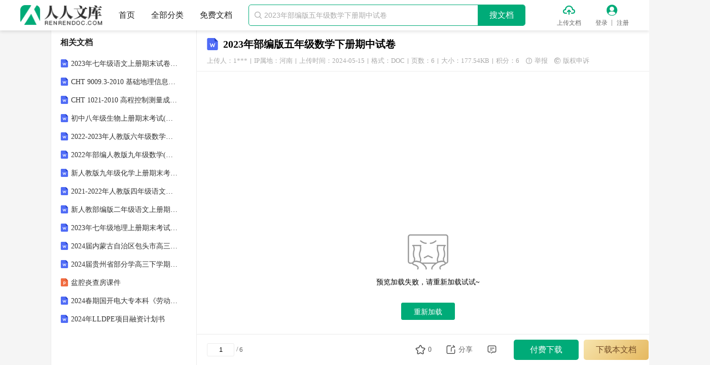

--- FILE ---
content_type: text/html; charset=utf-8
request_url: https://www.renrendoc.com/paper/328412618.html
body_size: 10625
content:
<!DOCTYPE html PUBLIC "-//W3C//DTD XHTML 1.0 Transitional//EN" "http://www.w3.org/TR/xhtml1/DTD/xhtml1-transitional.dtd">
<html xmlns="http://www.w3.org/1999/xhtml" lang="zh">
<head>
    <meta http-equiv="Content-Type" content="text/html; charset=utf-8" />
    <title>2023年部编版五年级数学下册期中试卷.doc - 人人文库</title>
    <meta name="description" content=" PAGE 页码 页码 NUMPAGES 总页数 总页数2023年部编版五年级数学下册期中试卷时间：60分钟 分数：100分 班级： 姓名： 分数： 一填空题。每题2分，共20分1填出下面小数。填小数229的商用循环小数表示是 ，精确到百分" />
    <meta name="keywords" content="" />
    <meta name="author" content="人人文库" />
    <meta name="copyright" content="人人文库" />
    <meta name="generator" content="人人文库" />
    <meta name="renderer" content="webkit" />
    <meta name="force-rendering" content="webkit" />
    <meta http-equiv="X-UA-Compatible" content="IE=edge,chrome=1" />
    <meta http-equiv="Cache-Control" content="no-transform" />
    <meta name="format-detection" content="telephone=no,email=no,adress=no" />
    <meta name="applicable-device" content="pc" />
    <script type="application/ld+json">
        {
            "@context": "https://ziyuan.baidu.com/contexts/cambrian.jsonld",
            "@id": "https://www.renrendoc.com/paper/328412618.html",
            "title": "2023年部编版五年级数学下册期中试卷.doc",
            "images": [
                "https://file4.renrendoc.com/view5/M01/30/39/wKhkGGZEgf6AUohpAAHzSD_95aQ392_293x415.jpg"
            ],
            "pubDate": "2024-05-15T05:52:40",
            "upDate": "2024-05-15T05:52:40"
        }
    </script>
    <meta property="og:type" content="document" />
    <meta property="og:release_date" content="2024-05-15" />
    <meta property="og:title" content="2023年部编版五年级数学下册期中试卷.doc" />
    <meta property="og:description" content=" PAGE 页码 页码 NUMPAGES 总页数 总页数2023年部编版五年级数学下册期中试卷时间：60分钟 分数：100分 班级： 姓名： 分数： 一填空题。每题2分，共20分1填出下面小数。填小数" />
    <meta property="og:document:type" content="doc" />
    <meta property="og:image" content="https://file4.renrendoc.com/view5/M01/30/39/wKhkGGZEgf6AUohpAAHzSD_95aQ392_293x415.jpg" />
    <meta property="og:document:page" content="6" />
    <meta property="og:document:cost" content="6积分" />
    <link rel="alternate" media="only screen and (max-width: 640px)" href="https://m.renrendoc.com/paper/328412618.html" />
    <link rel="shortcut icon" href="/favicon.ico" />
    <link rel="stylesheet" href="//css.renrendoc.com/static/theme/default/theme.css?v=1.120230203" />
    <link rel="stylesheet" href="//css.renrendoc.com/static/common/css/common.css?v=1.120250319" />
    
    <link rel="stylesheet" href="//css.renrendoc.com/static/view/css/view.css?v=1.120250319" />

    <script type="text/javascript" src="//css.renrendoc.com/static/common/js/jquery-1.12.4.min.js?v=120221115"></script>
    <script type="text/javascript" src="//css.renrendoc.com/static/util/js/util.js?v=1.120250319"></script>
    <script type="text/javascript" src="//css.renrendoc.com/static/common/js/common.js?v=1.120250319"></script>
</head>
<body>

<div class="page-container fixed-page">

<div id="header-fixed" class="header">
    <div class="container">
        <div class="logo">
            <a href="/" title="人人文库">
                <img src="//css.renrendoc.com/static/common/images/logo-normal.png" alt="人人文库" />
            </a>
        </div>
        <ul class="nav">
            <li>
                <a href="/" title="人人文库-首页">首页</a>
            </li>
            <li>
                <a href="/c-0.html" target="_blank" title="全部分类">全部分类</a>
            </li>
            <li>
                <a href="/free.html" target="_blank" title="免费文档">免费文档</a>
            </li>
        </ul>
        <div class="search-group themeBdColor0">
            <i class="iconfont icon-search">&#xe845;</i>
            <input type="text" placeholder="2023年部编版五年级数学下册期中试卷" autocomplete="off" maxlength="50" />
            <p class="search-btn themeBgColor0">搜文档</p>
        </div>
        <ul class="menu">
            <li class="upload">
                <i class="iconfont icon-upload themeColor0">&#xe823;</i>
                <a href="/renrendoc_v1/Auth/index/type/1.html?returl=https%3A%2F%2Fwww.renrendoc.com%2Frenrendoc_v1%2FResources%2Fview.html" rel="nofollow" target="_blank" title="上传文档" class="ie_empty_bg">上传文档</a>
            </li>
            <li class="login">
                <i class="iconfont icon-user themeColor0">&#xe824;</i>
                <a href="/renrendoc_v1/User/login.html" title="登录" class="login_a ie_empty_bg">登录</a>
                <em class="line_col"></em>
                <a href="/renrendoc_v1/User/reg.html" title="注册" class="reg_a">注册</a>
            </li>
        </ul>
    </div>
</div>

    <div class="page-main">
        <div class="container">
            <div class="center-wrap">
<div class="titletop">
    <span class="file_type_icon view_file_doc"></span>
    <h1 title="2023年部编版五年级数学下册期中试卷">2023年部编版五年级数学下册期中试卷</h1>
    <div class="uhit clearfix"> 
        <span class="upload_userinfo">上传人：1***
            <div class="upload_userinfo_modal" style="display: none;">
                <div class="upload_userinfo_main">
                    <p class="text1">认证信息</p>
                    <p class="text2"><label>认证类型：</label><span>个人认证</span></p>
                    <p class="text2"><label>认证主体：</label><span>徐**（实名认证）</span></p>
                    <p class="text2"><label>IP属地：</label><span>河南</span></p>
                </div>
            </div>
        </span>
        <i class="line"></i>
        <span>IP属地：河南</span>
        <i class="line"></i>
        <span>上传时间：2024-05-15</span>
        <i class="line"></i>
        <span>格式：DOC</span>
        <i class="line"></i>
        <span>页数：6</span>
        <i class="line"></i>
        <span>大小：177.54KB</span>
        <i class="line"></i>
        <span>积分：6</span>
        <span class="report"><i class="iconfont">&#xe84d;</i>举报</span>
        <span class="copyright"><i class="iconfont">&#xe85d;</i>版权申诉</span>
    </div>
</div>

<div class="main-content">
    <div id="page">
        <div class="page">
            <img class="nolazy" src="//file4.renrendoc.com/view5/M01/30/39/wKhkGGZEgf6AUohpAAHzSD_95aQ392.jpg" alt="2023年部编版五年级数学下册期中试卷_第1页" data-page="1">
        </div>
        <div class="page">
            <img class="lazy" src="//css.renrendoc.com/static/common/images/lazy-load.png" data-src="//file4.renrendoc.com/view5/M01/30/39/wKhkGGZEgf6AUohpAAHzSD_95aQ3922.jpg" alt="2023年部编版五年级数学下册期中试卷_第2页" data-page="2">
        </div>
        <div class="page">
            <img class="lazy" src="//css.renrendoc.com/static/common/images/lazy-load.png" data-src="//file4.renrendoc.com/view5/M01/30/39/wKhkGGZEgf6AUohpAAHzSD_95aQ3923.jpg" alt="2023年部编版五年级数学下册期中试卷_第3页" data-page="3">
        </div>
        <div class="page">
            <img class="lazy" src="//css.renrendoc.com/static/common/images/lazy-load.png" data-src="//file4.renrendoc.com/view5/M01/30/39/wKhkGGZEgf6AUohpAAHzSD_95aQ3924.jpg" alt="2023年部编版五年级数学下册期中试卷_第4页" data-page="4">
        </div>
        <div class="page">
            <img class="lazy" src="//css.renrendoc.com/static/common/images/lazy-load.png" data-src="//file4.renrendoc.com/view5/M01/30/39/wKhkGGZEgf6AUohpAAHzSD_95aQ3925.jpg" alt="2023年部编版五年级数学下册期中试卷_第5页" data-page="5">
        </div>
    </div>
    <div class="preview_foot preview_foot-vip">
        <div class="preview_text_wrap clearfix">
            <span id="pageMore" class="preview_load_text">已阅读5页，还剩1页未读</span><span class="preview_load_text preview_dot_text">，</span>            <span class="preview_load_btn themeColor0" id="load_preview_btn" >继续免费阅读<i class="iconfont">&#xe736;</i></span>
        </div>
        <div class="download_btns_wrap hide">
                    <p class="preview_down_btn themeBgColor0 view_download" id="download_preview_btn">
                <i class="iconfont">&#xe848;</i>
                <span>付费下载</span>
            </p>
                        <p class="preview_down_btn view_download_vip" id="download_preview_btn_vip">
                <span>下载本文档</span>
            </p>
                </div>
                <p class="tip_text">版权说明：本文档由用户提供并上传，收益归属内容提供方，若内容存在侵权，请进行举报或认领</p>
    </div>
    <div class="view_desc_wrap">
        <h3>文档简介</h3>
        <div class="detail-article prolistshowimg">
            <p>PAGE页码页码/NUMPAGES总页数总页数2023年部编版五年级数学下册期中试卷(时间：60分钟分数：100分)班级：姓名：分数：一、填空题。（每题2分，共20分）1、填出下面小数。（填小数）2、2÷9的商用循环小数表示是（），精确到百分位是（）。3、工人叔叔将一根圆木锯成3段需要6分钟，照这样计算，要将这根圆木锯成20段，需要（）分钟．4、一个三位数，它的个位上的数是最小的合数，十位上的数既是偶数又是质数，同时这个三位数又是3的倍数，这个三位数可能是（）．5、如下图，把一根长2.5m的长方体木料截成3段，表面积增加了40cm²，原来这根木料的体积是（）cm³．6、小明今年a岁，爸爸的年龄比他的3倍大b岁，爸爸今年（）岁．7、3.85立方米＝（）立方分米4升40毫升＝（）升8、有9袋糖果，其中有一袋忘了放防潮剂，如果用没有砝码的天平称，至少要称（）次才能保证找出这袋糖果。9、一个蓄水池的底面长50米、宽25米，池内蓄满水时，水的体积为2500立方米，这个蓄水池深（）米。10、在括号里填上合适的单位。教室的面积大约是45（）一台冰箱的体积大约是600（）油箱的容积大约是16（）一瓶墨水大约60（）二、判断题（对的打“√”，错的打“×”。每题2分，共10分）1、方程9x－3x＝4.2的解是x＝0.7。（）2、循环小数是无限小数，无限小数一定是循环小数。（）3、如果设甲为x，乙为2x，且已知甲乙两数和为12，则甲是3。（）4、自然数可分为质数和合数两种．（）5、当非零自然数a和b的公因数只有1时，a和b的最小公倍数一定是ab。（）三、选择题。（每题1分，共5分）1、小红的位置是（2，4），她往下移了2个位置后，表示的数对是（</p>
<p>）A．（0，4）	B．（4，4）	C．（2，2）2、6.848÷85.6=（）A．8	B．0.8	C．0.08	D．0.0083、一根钢管，它的横截面面积是20平方厘米，把它截成4段，表面积增加了（）。A．	B．	C．	D．4、要形象地表示出一个家庭近几年来收入和支出的变化情况，最好选用（）。A．复式条形统计图	B．复式折线统计图	C．统计表5、一个边长是质数的正方形，它的面积一定是（）．A．质数	B．合数	C．奇数	D．偶数四、计算题。（共33分）1、直接写出得数。2、计算下面各题，怎样简便就怎样算。3、解方程。五、作图题。（共8分）1、（1）把网格上面的小帆船向右平移5格，画出平移后的小帆船。（2）把网格下面的图形绕点O顺时针方向旋转90°，画出旋转后的图形。六、解决问题。（每题4分，共24分）1、有一包糖果，无论是平均分给8个人，还是平均分给10个人，都剩下3块．这包糖果至少有多少块？2、第29届世界大学生冬季运动会于2019年3月2日至3月12日在举行。这次大冬会中国代表团共派出33名男运动员和51名女运动员参加花样滑冰、短道速滑、高山滑雪等项目。（1）这次中国代表团男运动员人数是女运动员人数的几分之几？（2）这次中国代表团女运动员人数是运动员总人数的几分之几？3、学校食堂买来240千克大米，如果再买72千克就够吃8天了．平均每天吃多少千克？4、甲、乙两车同时从相距450千米的A、B两地相对出发，4.5小时两车相遇．已知甲车每小时行45千米，乙车每小时行多少千米？5、1美元可以兑换6.31元人民币,100元人民币可以兑换多少美元?(保留两位小数)6、有两根铁丝，一根长36厘米，另一根长48厘米，将这两根铁丝剪成同样长的小段，每根剪完后没有剩余，每小段最长是多少厘米？一共可剪成几段？</p>
<p>参考答案一、填空题。（每题2分，共20分）1、664400.3752、0.223、574、324、624或924．5、25006、（3a+b）7、38504.048、29、210、平方米立方分米升毫升二、判断题（对的打“√”，错的打“×”。每题2分，共10分）1、√2、×3、×4、×5、√三、选择题。（每题1分，共5分）1、C2、C3、C4、B5、B四、计算题。（共33分）1</p>
        </div>
    </div>
    <div class="main-nav">
        <a href="/" title="人人文库" class="themeHoverColor0">人人文库</a><span class="arrow">&gt;</span>
        <a href="/c-0.html" title="全部分类" class="themeHoverColor0">全部分类</a><span class="arrow">&gt;</span>
        <a href="/c-00004.html" title="应用文书" class="themeHoverColor0 ">应用文书</a>
        <span class="arrow">&gt;</span>
        <a href="/c-0000400025.html" title="作业报告" class="themeHoverColor0 last">作业报告</a>
    </div>
    <div class="intro-wrap">
        <h4>温馨提示</h4>
        <ul>
            <li>1. 本站所有资源如无特殊说明，都需要本地电脑安装OFFICE2007和PDF阅读器。图纸软件为CAD,CAXA,PROE,UG,SolidWorks等.压缩文件请下载最新的WinRAR软件解压。</li>
            <li>2. 本站的文档不包含任何第三方提供的附件图纸等，如果需要附件，请联系上传者。文件的所有权益归上传用户所有。</li>
            <li>3. 本站RAR压缩包中若带图纸，网页内容里面会有图纸预览，若没有图纸预览就没有图纸。</li>
            <li>4. 未经权益所有人同意不得将文件中的内容挪作商业或盈利用途。</li>
            <li>5. 人人文库网仅提供信息存储空间，仅对用户上传内容的表现方式做保护处理，对用户上传分享的文档内容本身不做任何修改或编辑，并不能对任何下载内容负责。</li>
            <li>6. 下载文件中如有侵权或不适当内容，请与我们联系，我们立即纠正。</li>
            <li>7. 本站不保证下载资源的准确性、安全性和完整性, 同时也不承担用户因使用这些下载资源对自己和他人造成任何形式的伤害或损失。</li>
        </ul>
    </div>
    <div class="doclist-wrap newdoc-wrap">
        <h3>最新文档</h3>
        <ul class="list-column clearfix">
            <li>
                <i class="file_type_icon view_file_s_doc"></i>
                <a class="text text-line-1 themeHoverColor0" href="/paper/504615626.html" target="_blank" title="2025年大学园艺（花卉公司运营）试题及答案">2025年大学园艺（花卉公司运营）试题及答案</a>
            </li>
            <li>
                <i class="file_type_icon view_file_s_doc"></i>
                <a class="text text-line-1 themeHoverColor0" href="/paper/504615370.html" target="_blank" title="2026年智能电视音响系统项目公司成立分析报告">2026年智能电视音响系统项目公司成立分析报告</a>
            </li>
            <li>
                <i class="file_type_icon view_file_s_doc"></i>
                <a class="text text-line-1 themeHoverColor0" href="/paper/504615242.html" target="_blank" title="2025年大学体育教育（体育课程设计）试题及答案">2025年大学体育教育（体育课程设计）试题及答案</a>
            </li>
            <li>
                <i class="file_type_icon view_file_s_ppt"></i>
                <a class="text text-line-1 themeHoverColor0" href="/paper/504615114.html" target="_blank" title="多租户医疗云环境下的隐私隔离策略">多租户医疗云环境下的隐私隔离策略</a>
            </li>
            <li>
                <i class="file_type_icon view_file_s_doc"></i>
                <a class="text text-line-1 themeHoverColor0" href="/paper/504614858.html" target="_blank" title="2025年中职武术（攻防动作）试题及答案">2025年中职武术（攻防动作）试题及答案</a>
            </li>
            <li>
                <i class="file_type_icon view_file_s_ppt"></i>
                <a class="text text-line-1 themeHoverColor0" href="/paper/504614730.html" target="_blank" title="多焦点人工晶体在老视矫正中的视觉质量优化策略">多焦点人工晶体在老视矫正中的视觉质量优化策略</a>
            </li>
            <li>
                <i class="file_type_icon view_file_s_doc"></i>
                <a class="text text-line-1 themeHoverColor0" href="/paper/504614602.html" target="_blank" title="2025年大学农学（生态管理）试题及答案">2025年大学农学（生态管理）试题及答案</a>
            </li>
            <li>
                <i class="file_type_icon view_file_s_doc"></i>
                <a class="text text-line-1 themeHoverColor0" href="/paper/504614474.html" target="_blank" title="2025年大学工程造价（工程节能研究）试题及答案">2025年大学工程造价（工程节能研究）试题及答案</a>
            </li>
            <li>
                <i class="file_type_icon view_file_s_doc"></i>
                <a class="text text-line-1 themeHoverColor0" href="/paper/504614346.html" target="_blank" title="2025年本科木业产品智能制造（木材加工自动化）试题及答案">2025年本科木业产品智能制造（木材加工自动化）试题及答案</a>
            </li>
            <li>
                <i class="file_type_icon view_file_s_doc"></i>
                <a class="text text-line-1 themeHoverColor0" href="/paper/504614090.html" target="_blank" title="2025年高职第一学年（工业机器人）机器人轨迹编程阶段测试试题及答案">2025年高职第一学年（工业机器人）机器人轨迹编程阶段测试试题及答案</a>
            </li>
            <li>
                <i class="file_type_icon view_file_s_doc"></i>
                <a class="text text-line-1 themeHoverColor0" href="/paper/501373514.html" target="_blank" title="全国秸秆综合利用重点县秸秆还田监测工作方案">全国秸秆综合利用重点县秸秆还田监测工作方案</a>
            </li>
            <li>
                <i class="file_type_icon view_file_s_doc"></i>
                <a class="text text-line-1 themeHoverColor0" href="/paper/501278282.html" target="_blank" title="2026年内蒙古化工职业学院单招职业适应性考试参考题库及答案解析">2026年内蒙古化工职业学院单招职业适应性考试参考题库及答案解析</a>
            </li>
            <li>
                <i class="file_type_icon view_file_s_doc"></i>
                <a class="text text-line-1 themeHoverColor0" href="/paper/501048522.html" target="_blank" title="国家事业单位招聘2024国家水利部小浪底水利枢纽管理中心招聘事业单位人员拟聘用人员笔试历年参考题库典型考点附带答案详解(3卷合一)">国家事业单位招聘2024国家水利部小浪底水利枢纽管理中心招聘事业单位人员拟聘用人员笔试历年参考题库典型考点附带答案详解(3卷合一)</a>
            </li>
            <li>
                <i class="file_type_icon view_file_s_doc"></i>
                <a class="text text-line-1 themeHoverColor0" href="/paper/500944202.html" target="_blank" title="核生化应急救援中心火灾预案">核生化应急救援中心火灾预案</a>
            </li>
            <li>
                <i class="file_type_icon view_file_s_doc"></i>
                <a class="text text-line-1 themeHoverColor0" href="/paper/500457930.html" target="_blank" title="25数五上数学人教版期末押题卷5套">25数五上数学人教版期末押题卷5套</a>
            </li>
            <li>
                <i class="file_type_icon view_file_s_doc"></i>
                <a class="text text-line-1 themeHoverColor0" href="/paper/500025034.html" target="_blank" title="2026年辽宁金融职业学院单招职业适应性测试题库及参考答案详解">2026年辽宁金融职业学院单招职业适应性测试题库及参考答案详解</a>
            </li>
            <li>
                <i class="file_type_icon view_file_s_doc"></i>
                <a class="text text-line-1 themeHoverColor0" href="/paper/497440330.html" target="_blank" title="中小企业人才流失问题及对策分析">中小企业人才流失问题及对策分析</a>
            </li>
            <li>
                <i class="file_type_icon view_file_s_doc"></i>
                <a class="text text-line-1 themeHoverColor0" href="/paper/497256010.html" target="_blank" title="2026年教师资格之中学综合素质考试题库500道及完整答案【名师系列】">2026年教师资格之中学综合素质考试题库500道及完整答案【名师系列】</a>
            </li>
            <li>
                <i class="file_type_icon view_file_s_ppt"></i>
                <a class="text text-line-1 themeHoverColor0" href="/paper/496522826.html" target="_blank" title="中海大海洋地质学课件第4章河口与海岸-3第十二讲">中海大海洋地质学课件第4章河口与海岸-3第十二讲</a>
            </li>
            <li>
                <i class="file_type_icon view_file_s_doc"></i>
                <a class="text text-line-1 themeHoverColor0" href="/paper/494677834.html" target="_blank" title="财务审计工作程序及风险防范措施">财务审计工作程序及风险防范措施</a>
            </li>
            <li>
                <i class="file_type_icon view_file_s_doc"></i>
                <a class="text text-line-1 themeHoverColor0" href="/paper/494558666.html" target="_blank" title="(人力资源管理专科)毕业论文">(人力资源管理专科)毕业论文</a>
            </li>
        </ul>
    </div>
    <div class="comment-wrap">
        <h4>评论</h4>
        <div class="input-wrap">
            <textarea class="input" placeholder="请自觉遵守互联网相关的政策法规，严禁发布色情、暴力、反动的言论。" maxlength="150"></textarea>
            <p class="length"><span>0</span>/150</p>
        </div>
        <div class="btns clearfix">
            <p class="btn">提交评论</p>
        </div>
    </div>
    <div class="partition-wrap"></div>
<div id="footer">
    <div class="footer">
        <div class="site-link clearfix">
            <ul class="list clearfix">
                <li>
                    <a href="/h-33.html" target="_blank" title="关于我们">关于我们</a>
                </li>
                <li>
                    <a href="/h-264629.html" target="_blank" title="联系我们">联系我们</a>
                </li>
                <li>
                    <a href="/h-34.html" target="_blank" title="网站声明">网站声明</a>
                </li>
                <li>
                    <a href="/h-261980.html" target="_blank" title="用户协议">用户协议</a>
                </li>
                <li>
                    <a href="/h-261928.html" target="_blank" title="侵权处理">侵权处理</a>
                </li>
            </ul>
            <div class="kefu-wrap clearfix">
                <p class="kefu themeBgColor0" title="联系客服">
                    <i class="iconfont">&#xe7b4;</i>
                    <span>联系客服</span>
                </p>
            </div>
        </div>
        <p class="desc">本站为文档C2C交易模式，即用户上传的文档直接被用户下载，本站只是中间服务平台，本站所有文档下载所得的收益归上传人(含作者)所有。人人文库仅提供信息存储空间，仅对用户上传内容的表现方式做保护处理，对上载内容本身不做任何修改或编辑。若文档所含内容侵犯了您的版权或隐私，请立即通知人人文库网，我们立即给予删除！</p>
        <ul class="copyright">
            <li>
                <a href="https://www.beian.gov.cn/portal/registerSystemInfo?recordcode=51019002004831" target="_blank" rel="nofollow" title="川公网安备: 51019002004831号" class="beian">川公网安备: 51019002004831号</a>
                <em>|</em>
                <a href="https://beian.miit.gov.cn/" target="_blank" rel="nofollow" title="备案号:蜀ICP备2022000484号-2">备案号:蜀ICP备2022000484号-2</a>
                <em>|</em>
                <a href="/h-264634.html#jyxkz" target="_blank" rel="nofollow" title="经营许可证: 川B2-20220663">经营许可证: 川B2-20220663</a>
            </li>
            <li>
                <p>Copyright © 2020-2026 renrendoc.com 人人文库版权所有 违法与不良信息举报电话：400-852-1180</p>
            </li>
        </ul>
    </div>
</div>
</div>

<div class="main-footer">
    <div class="f-left clearfix">
        <input type="text" value="1">
        <span class="line">/</span>
        <span class="total">6</span>
    </div>
    <div class="f-right">
        <ul class="list clearfix">
            <li class="collect" title="收藏">
                <i data-type="0" class="iconfont ">&#xe84a;</i>
                <i data-type="1" class="iconfont themeColor1 hide">&#xe84b;</i>
                <span>0</span>
            </li>
            <li class="share" title="分享">
                <i class="iconfont">&#xe849;</i>
                <span>分享</span>
                <div class="drop-wrap drop-wrap0">
                    <p class="copy_title">复制分享文档地址</p>
                    <div class="copy_main clearfix">
                        <p class="copy_text text-line-1">https://www.renrendoc.com/paper/328412618.html</p>
                        <p class="copy_btn themeBgColor0">复制</p>
                    </div>
                </div>
            </li>
            <li class="comment" title="评论">
                <i class="iconfont">&#xe853;</i>
            </li>
            <li class="download">
                <p class="view_download themeBgColor0">付费下载</p>
            </li>
                        <li class="download download_vip">
                <p class="view_download_vip">下载本文档</p>
            </li>
                    </ul>
    </div>
</div>

<script>
    var view_params = {
        isViewFixed: 0,
        title: "2023年部编版五年级数学下册期中试卷",
        bookId: "328412618",
        cost: "6",
        freeDownloadType: "0",
        freeDownloadUrl: "",
        pre: "//file4.renrendoc.com//",
        cssPath: '//css.renrendoc.com',
        openapiPath: "https://openapi.renrendoc.com",
        payapiPath: "https://openapi.renrendoc.com",
        DownLoadType: '0',
        html_description_screen: '1',
        bookInfo: {
            isStandard: false,
            isDependencyPlugin: 0,
            plugin_domain: "",
            iconType: "doc",
            fileType: "DOC",
            size: "177.54KB",
            totalPage: "6",
            costName: "积分"
        },
        isPayReadBook: '',
        isPayRead: '0',
        payVersion: "v2",
        report: {
            url: "rkm56XE mSQwLxEILs5xIbrwREc9aiOzu5VpF4/Jql2a64au/bcK/JBCG6tTMVrs726fT7FMih0="
        },
        user_id_encrypt: "6110140205000013",
        preSale: {
            qq: "",
            phone: ""
        },
        vipBookType: '2',
        previewEndDownloadButton: 'vip',
        vipLowPrice: '5.99',
        isVipUser: '',
        openVipPopup: '0',
        showVipIcon: {
            detail_bottom_open_popup: 0        }
    };
    var previewParams = {
        freepage: parseInt('5'),
        realFreePage: parseInt('6'),
        defaultShowPage: parseInt("5"),
        total_c: parseInt('6'),
        start: parseInt('5'),
        end: parseInt('5'),
        PreviewFnc: null,
        isPreviewLoad: false,
        can_preview: 1,
        encrypt: "qsJffYtDrzv4eANFxBe2gJme21k3m@q2zaSDMa3NMfx2ZI@dDSHZMIWEBlqu995pEVUdzUdU79V1uRy@I2NH9V@TUepY7exv_Mj4kQ4iDPK4WzNaD08JlLKD@L7RQ8NanRQrKl0XnvQ="
    };
</script>
            </div>
            <div class="left-wrap">
<div class="doc-list-box similar-doc"></div>
<div class="doc-list-box standard-doc">
</div>
<div class="doc-list-box recommend-doc">
    <h3>相关文档</h3>
    <ul class="list">
        <li class="clearfix">
            <i class="file_type_icon view_file_s_doc"></i>
            <a class="text text-line-1 themeHoverColor0" href="/paper/328412362.html" target="_blank" title="2023年七年级语文上册期末试卷(可打印)">2023年七年级语文上册期末试卷(可打印)</a>
        </li>
        <li class="clearfix">
            <i class="file_type_icon view_file_s_doc"></i>
            <a class="text text-line-1 themeHoverColor0" href="/paper/328412234.html" target="_blank" title="CHT 9009.3-2010 基础地理信息数字成果1：5 000 1：10 000 1：25 000 1：50 000 1：100 000数字正射影像图">CHT 9009.3-2010 基础地理信息数字成果1：5 000 1：10 000 1：25 000 1：50 000 1：100 000数字正射影像图</a>
        </li>
        <li class="clearfix">
            <i class="file_type_icon view_file_s_doc"></i>
            <a class="text text-line-1 themeHoverColor0" href="/paper/328412106.html" target="_blank" title="CHT 1021-2010 高程控制测量成果质量检验技术规程">CHT 1021-2010 高程控制测量成果质量检验技术规程</a>
        </li>
        <li class="clearfix">
            <i class="file_type_icon view_file_s_doc"></i>
            <a class="text text-line-1 themeHoverColor0" href="/paper/328411978.html" target="_blank" title="初中八年级生物上册期末考试(含答案)">初中八年级生物上册期末考试(含答案)</a>
        </li>
        <li class="clearfix">
            <i class="file_type_icon view_file_s_doc"></i>
            <a class="text text-line-1 themeHoverColor0" href="/paper/328411850.html" target="_blank" title="2022-2023年人教版六年级数学上册期末模拟考试及答案">2022-2023年人教版六年级数学上册期末模拟考试及答案</a>
        </li>
        <li class="clearfix">
            <i class="file_type_icon view_file_s_doc"></i>
            <a class="text text-line-1 themeHoverColor0" href="/paper/328411722.html" target="_blank" title="2022年部编人教版九年级数学(上册)期末综合检测及答案">2022年部编人教版九年级数学(上册)期末综合检测及答案</a>
        </li>
        <li class="clearfix">
            <i class="file_type_icon view_file_s_doc"></i>
            <a class="text text-line-1 themeHoverColor0" href="/paper/328411338.html" target="_blank" title="新人教版九年级化学上册期末考试题及答案【A4打印版】">新人教版九年级化学上册期末考试题及答案【A4打印版】</a>
        </li>
        <li class="clearfix">
            <i class="file_type_icon view_file_s_doc"></i>
            <a class="text text-line-1 themeHoverColor0" href="/paper/328411210.html" target="_blank" title="2021-2022年人教版四年级语文上册期末考试卷(2021-2022年人教版)">2021-2022年人教版四年级语文上册期末考试卷(2021-2022年人教版)</a>
        </li>
        <li class="clearfix">
            <i class="file_type_icon view_file_s_doc"></i>
            <a class="text text-line-1 themeHoverColor0" href="/paper/328411082.html" target="_blank" title="新人教部编版二年级语文上册期末模拟考试【及答案】">新人教部编版二年级语文上册期末模拟考试【及答案】</a>
        </li>
        <li class="clearfix">
            <i class="file_type_icon view_file_s_doc"></i>
            <a class="text text-line-1 themeHoverColor0" href="/paper/328410954.html" target="_blank" title="2023年七年级地理上册期末考试卷及答案【1套】">2023年七年级地理上册期末考试卷及答案【1套】</a>
        </li>
        <li class="clearfix">
            <i class="file_type_icon view_file_s_doc"></i>
            <a class="text text-line-1 themeHoverColor0" href="/paper/328410570.html" target="_blank" title="2024届内蒙古自治区包头市高三下学期一模语文试题">2024届内蒙古自治区包头市高三下学期一模语文试题</a>
        </li>
        <li class="clearfix">
            <i class="file_type_icon view_file_s_doc"></i>
            <a class="text text-line-1 themeHoverColor0" href="/paper/328410442.html" target="_blank" title="2024届贵州省部分学高三下学期一模考试生物学试题(二)（含答案解析）">2024届贵州省部分学高三下学期一模考试生物学试题(二)（含答案解析）</a>
        </li>
        <li class="clearfix">
            <i class="file_type_icon view_file_s_ppt"></i>
            <a class="text text-line-1 themeHoverColor0" href="/paper/328410314.html" target="_blank" title="盆腔炎查房课件">盆腔炎查房课件</a>
        </li>
        <li class="clearfix">
            <i class="file_type_icon view_file_s_doc"></i>
            <a class="text text-line-1 themeHoverColor0" href="/paper/328410186.html" target="_blank" title="2024春期国开电大专本科《劳动与社会保障法》在线形考(形考任务二)试题及答案">2024春期国开电大专本科《劳动与社会保障法》在线形考(形考任务二)试题及答案</a>
        </li>
        <li class="clearfix">
            <i class="file_type_icon view_file_s_doc"></i>
            <a class="text text-line-1 themeHoverColor0" href="/paper/328410058.html" target="_blank" title="2024年LLDPE项目融资计划书">2024年LLDPE项目融资计划书</a>
        </li>
    </ul>
</div>
            </div>
        </div>
    </div>
</div>


<script>
    var detail_params = {
        aggID: "fYDeQs43LXqM@5OhC1n9als",
        tagAggId: ""
    };
</script>
<script type="text/javascript" src="//css.renrendoc.com/static/view/js/view.js?v=1.12025062401"></script>

</body>
</html>
